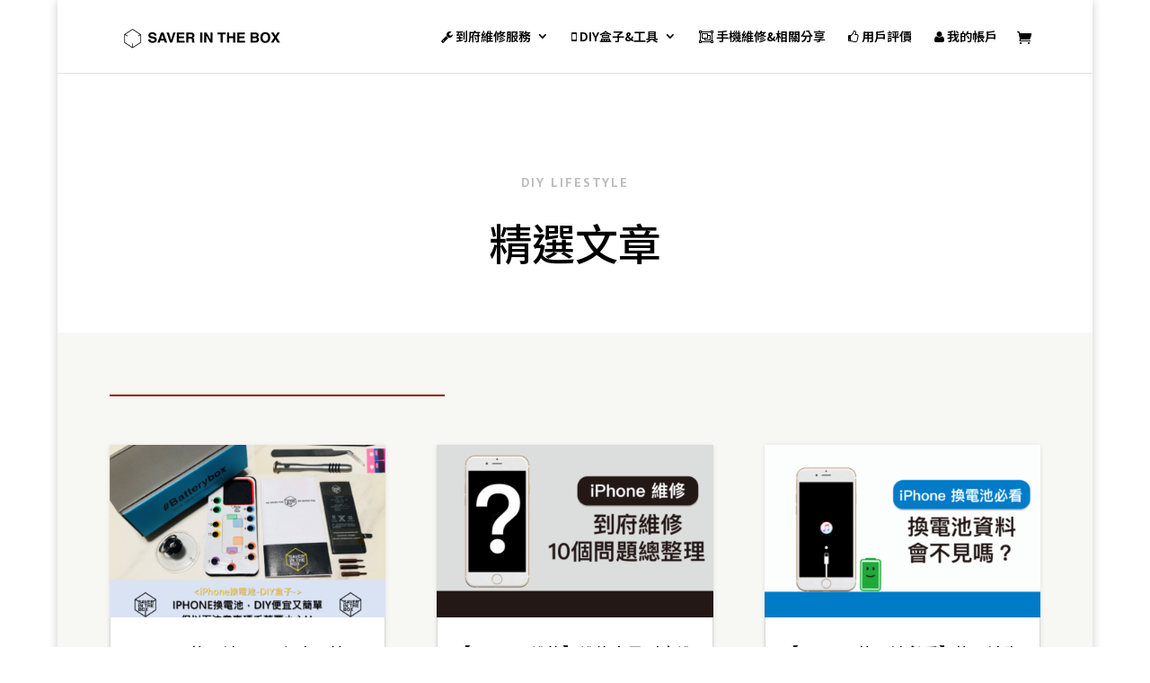

--- FILE ---
content_type: text/html; charset=UTF-8
request_url: https://www.saverinthebox.com/diylifestyle/diy-dairy/features/
body_size: 17019
content:
<!DOCTYPE html>
<!--[if IE 6]>
<html id="ie6" lang="zh-hant" prefix="og: http://ogp.me/ns#">
<![endif]-->
<!--[if IE 7]>
<html id="ie7" lang="zh-hant" prefix="og: http://ogp.me/ns#">
<![endif]-->
<!--[if IE 8]>
<html id="ie8" lang="zh-hant" prefix="og: http://ogp.me/ns#">
<![endif]-->
<!--[if !(IE 6) | !(IE 7) | !(IE 8)  ]><!-->
<html lang="zh-hant" prefix="og: http://ogp.me/ns#">
<!--<![endif]-->
<head>

	<meta charset="UTF-8" />
			
	<meta http-equiv="X-UA-Compatible" content="IE=edge">
	<link rel="pingback" href="https://www.saverinthebox.com/xmlrpc.php" />

		<!--[if lt IE 9]>
	<script src="https://www.saverinthebox.com/wp-content/themes/Divi/js/html5.js" type="text/javascript"></script>
	<![endif]-->

	<script type="text/javascript">
		document.documentElement.className = 'js';
	</script>
	<meta name="google-site-verification" content="xMY5iY8HPKPZTBkxEHzyavnOt2aINZRHRBlXb15_gXI" />
	<script>var et_site_url='https://www.saverinthebox.com';var et_post_id='8970';function et_core_page_resource_fallback(a,b){"undefined"===typeof b&&(b=a.sheet.cssRules&&0===a.sheet.cssRules.length);b&&(a.onerror=null,a.onload=null,a.href?a.href=et_site_url+"/?et_core_page_resource="+a.id+et_post_id:a.src&&(a.src=et_site_url+"/?et_core_page_resource="+a.id+et_post_id))}
</script><title>精選文章 | DIY 維修日誌 | Saver 維修日記</title>
<link rel="alternate" hreflang="zh-tw" href="https://www.saverinthebox.com/diylifestyle/diy-dairy/features/" />
<style>li#wp-admin-bar-updates { display: none; } mark, ins { background: transparent!important; } </style>    <!-- Google Tag Manager For Fast Line Customer -->
    <script>(function(w,d,s,l,i){w[l]=w[l]||[];w[l].push({'gtm.start':
      new Date().getTime(),event:'gtm.js'});var f=d.getElementsByTagName(s)[0],
      j=d.createElement(s),dl=l!='dataLayer'?'&l='+l:'';j.async=true;j.src=
      'https://www.googletagmanager.com/gtm.js?id='+i+dl;f.parentNode.insertBefore(j,f);
    })(window,document,'script','dataLayer','GTM-NTL8X6X');</script>
    <!-- End Google Tag Manager For Fast Line Customer -->
   
<!-- Google Tag Manager for WordPress by gtm4wp.com -->
<script data-cfasync="false" data-pagespeed-no-defer>//<![CDATA[
	var gtm4wp_datalayer_name = "dataLayer";
	var dataLayer = dataLayer || [];
	var gtm4wp_use_sku_instead        = 0;
	var gtm4wp_id_prefix              = '';
	var gtm4wp_remarketing            = false;
	var gtm4wp_eec                    = 1;
	var gtm4wp_classicec              = false;
	var gtm4wp_currency               = 'TWD';
	var gtm4wp_product_per_impression = 0;
	var gtm4wp_needs_shipping_address = false;
	var gtm4wp_business_vertical      = 'retail';
	var gtm4wp_business_vertical_id   = 'id';
//]]>
</script>
<!-- End Google Tag Manager for WordPress by gtm4wp.com -->
<!-- This site is optimized with the Yoast SEO Premium plugin v5.6 - https://yoast.com/wordpress/plugins/seo/ -->
<link rel="canonical" href="https://www.saverinthebox.com/diylifestyle/diy-dairy/features/" />
<meta property="og:locale" content="zh_TW" />
<meta property="og:type" content="article" />
<meta property="og:title" content="精選文章 | DIY 維修日誌 | Saver 維修日記" />
<meta property="og:url" content="https://www.saverinthebox.com/diylifestyle/diy-dairy/features/" />
<meta property="og:site_name" content="救星盒子 | Saver In The Box" />
<meta property="article:publisher" content="https://www.facebook.com/Saverintheboxcompany/" />
<meta name="twitter:card" content="summary" />
<meta name="twitter:title" content="精選文章 | DIY 維修日誌 | Saver 維修日記" />
<script type='application/ld+json'>{"@context":"http:\/\/schema.org","@type":"WebSite","@id":"#website","url":"https:\/\/www.saverinthebox.com\/","name":"\u6551\u661f\u76d2\u5b50 | Saver In The Box","potentialAction":{"@type":"SearchAction","target":"https:\/\/www.saverinthebox.com\/?s={search_term_string}","query-input":"required name=search_term_string"}}</script>
<script type='application/ld+json'>{"@context":"http:\/\/schema.org","@type":"Organization","url":"https:\/\/www.saverinthebox.com\/diylifestyle\/diy-dairy\/features\/","sameAs":["https:\/\/www.facebook.com\/Saverintheboxcompany\/","https:\/\/www.instagram.com\/saverinthebox\/","https:\/\/www.youtube.com\/channel\/UCjQnGYGU1ixaLAST_w39-IQ\/videos"],"@id":"#organization","name":"Saver In The Box Inc","logo":""}</script>
<!-- / Yoast SEO Premium plugin. -->

<link rel='dns-prefetch' href='//fonts.googleapis.com' />
<link rel='dns-prefetch' href='//s.w.org' />
<link rel='dns-prefetch' href='//c0.wp.com' />
<link rel="alternate" type="application/rss+xml" title="訂閱《救星盒子 | Saver In The Box》&raquo; 資訊提供" href="https://www.saverinthebox.com/feed/" />
<link rel="alternate" type="application/rss+xml" title="訂閱《救星盒子 | Saver In The Box》&raquo; 留言的資訊提供" href="https://www.saverinthebox.com/comments/feed/" />
<meta content="Bare bones for Divi v.1.0" name="generator"/><link rel='stylesheet' id='yotpoSideBootomLineStylesheet-css'  href='https://www.saverinthebox.com/wp-content/plugins/yotpo-social-reviews-for-woocommerce/assets/css/bottom-line.css?ver=5.4.7' type='text/css' media='all' />
<link rel='stylesheet' id='wp-block-library-css'  href='https://c0.wp.com/c/5.4.7/wp-includes/css/dist/block-library/style.min.css' type='text/css' media='all' />
<style id='wp-block-library-inline-css' type='text/css'>
.has-text-align-justify{text-align:justify;}
</style>
<link rel='stylesheet' id='wc-block-vendors-style-css'  href='https://c0.wp.com/p/woocommerce/4.8.1/packages/woocommerce-blocks/build/vendors-style.css' type='text/css' media='all' />
<link rel='stylesheet' id='wc-block-style-css'  href='https://c0.wp.com/p/woocommerce/4.8.1/packages/woocommerce-blocks/build/style.css' type='text/css' media='all' />
<link rel='stylesheet' id='bookly-ladda-min-css'  href='https://www.saverinthebox.com/wp-content/plugins/appointment-booking-NULLED/frontend/resources/css/ladda.min.css?ver=13.7' type='text/css' media='all' />
<link rel='stylesheet' id='bookly-picker-css'  href='https://www.saverinthebox.com/wp-content/plugins/appointment-booking-NULLED/frontend/resources/css/picker.classic.css?ver=13.7' type='text/css' media='all' />
<link rel='stylesheet' id='bookly-picker-date-css'  href='https://www.saverinthebox.com/wp-content/plugins/appointment-booking-NULLED/frontend/resources/css/picker.classic.date.css?ver=13.7' type='text/css' media='all' />
<link rel='stylesheet' id='bookly-main-css'  href='https://www.saverinthebox.com/wp-content/plugins/appointment-booking-NULLED/frontend/resources/css/bookly-main.css?ver=13.7' type='text/css' media='all' />
<link rel='stylesheet' id='bookly-customer-profile-css'  href='https://www.saverinthebox.com/wp-content/plugins/appointment-booking-NULLED/frontend/modules/customer_profile/resources/css/customer_profile.css?ver=13.7' type='text/css' media='all' />
<link rel='stylesheet' id='wtfdivi-user-css-css'  href='https://www.saverinthebox.com/wp-content/uploads/wtfdivi/wp_head.css?ver=1527737547' type='text/css' media='all' />
<link rel='stylesheet' id='font-awesome-four-css'  href='https://www.saverinthebox.com/wp-content/plugins/font-awesome-4-menus/css/font-awesome.min.css?ver=4.7.0' type='text/css' media='all' />
<link rel='stylesheet' id='woocommerce-layout-css'  href='https://c0.wp.com/p/woocommerce/4.8.1/assets/css/woocommerce-layout.css' type='text/css' media='all' />
<style id='woocommerce-layout-inline-css' type='text/css'>

	.infinite-scroll .woocommerce-pagination {
		display: none;
	}
</style>
<link rel='stylesheet' id='woocommerce-smallscreen-css'  href='https://c0.wp.com/p/woocommerce/4.8.1/assets/css/woocommerce-smallscreen.css' type='text/css' media='only screen and (max-width: 768px)' />
<link rel='stylesheet' id='woocommerce-general-css'  href='https://c0.wp.com/p/woocommerce/4.8.1/assets/css/woocommerce.css' type='text/css' media='all' />
<style id='woocommerce-inline-inline-css' type='text/css'>
.woocommerce form .form-row .required { visibility: visible; }
</style>
<link rel='stylesheet' id='wpml-menu-item-0-css'  href='https://www.saverinthebox.com/wp-content/plugins/sitepress-multilingual-cms/templates/language-switchers/menu-item/style.css?ver=1' type='text/css' media='all' />
<link rel='stylesheet' id='et-gf-open-sans-css'  href='https://fonts.googleapis.com/css?family=Open+Sans:400,700' type='text/css' media='all' />
<link rel='stylesheet' id='et_monarch-css-css'  href='https://www.saverinthebox.com/wp-content/plugins/monarch/css/style.css?ver=1.3.27' type='text/css' media='all' />
<link rel='stylesheet' id='woo-slg-public-style-css'  href='https://www.saverinthebox.com/wp-content/plugins/woo-social-login/includes/css/style-public.css?ver=1.7.4' type='text/css' media='all' />
<link rel='stylesheet' id='yith-wacp-frontend-css'  href='https://www.saverinthebox.com/wp-content/plugins/yith-woocommerce-added-to-cart-popup-premium/assets/css/wacp-frontend.css?ver=5.4.7' type='text/css' media='all' />
<style id='yith-wacp-frontend-inline-css' type='text/css'>

                #yith-wacp-popup .yith-wacp-content a.button {
                        background: #ebe9eb;
                        color: #515151;
                }
                #yith-wacp-popup .yith-wacp-content a.button:hover {
                        background: #dad8da;
                        color: #515151;
                }

			#yith-wacp-popup .yith-wacp-wrapper {
				max-width: 700px;
				max-height: 700px;
			}
				#yith-wacp-popup .yith-wacp-message:before {
					min-width: 30px;
					min-height: 30px;
					background: url(https://www.saverinthebox.com/wp-content/plugins/yith-woocommerce-added-to-cart-popup-premium/assets/images/message-icon.png) no-repeat center center;
				}
			#yith-wacp-popup .yith-wacp-main {
				background-color: #ffffff;
			}
			#yith-wacp-popup .yith-wacp-overlay {
				background-color: #000000;
			}
			#yith-wacp-popup.open .yith-wacp-overlay {
				opacity: 0.8;
			}
			#yith-wacp-popup .yith-wacp-close {
				color: #ffffff;
			}
			#yith-wacp-popup .yith-wacp-close:hover {
				color: #c0c0c0;
			}
			#yith-wacp-popup .yith-wacp-message {
				color: #000000;
				background-color: #e6ffc5;
			}
			.yith-wacp-content .cart-info > div {
				color: #565656;
			}
			.yith-wacp-content .cart-info > div span {
				color: #000000;
			}
			.yith-wacp-content table.cart-list td.item-info .item-name:hover,
			.yith-wacp-content h3.product-title:hover {
				color: #565656;
			}
			.yith-wacp-content table.cart-list td.item-info .item-name,
			.yith-wacp-content table.cart-list td.item-info dl,
			.yith-wacp-content h3.product-title {
				color: #000000;
			}
			.yith-wacp-content table.cart-list td.item-info .item-price,
			.yith-wacp-content .product-price,
			.yith-wacp-content ul.products li.product .price {
				color: #565656;
			}
</style>
<link rel='stylesheet' id='yit-icon-retinaicon-font-css'  href='https://www.saverinthebox.com/wp-content/plugins/yith-woocommerce-tab-manager_v1125/assets/fonts/retinaicon-font/style.css?ver=5.4.7' type='text/css' media='all' />
<link rel='stylesheet' id='ywtm-font-awesome-css'  href='https://www.saverinthebox.com/wp-content/plugins/yith-woocommerce-tab-manager_v1125/assets/css/font-awesome.min.css?ver=5.4.7' type='text/css' media='all' />
<link rel='stylesheet' id='parent-style-css'  href='https://www.saverinthebox.com/wp-content/themes/Divi/style.css?ver=5.4.7' type='text/css' media='all' />
<link rel='stylesheet' id='divi-fonts-css'  href='https://fonts.googleapis.com/css?family=Open+Sans:300italic,400italic,600italic,700italic,800italic,400,300,600,700,800&#038;subset=latin,latin-ext' type='text/css' media='all' />
<link rel='stylesheet' id='divi-style-css'  href='https://www.saverinthebox.com/wp-content/themes/Divi-Child/style.css?ver=3.0.90' type='text/css' media='all' />
<link rel='stylesheet' id='et-builder-googlefonts-cached-css'  href='https://fonts.googleapis.com/css?family=PT+Sans%3Aregular%2Citalic%2C700%2C700italic&#038;ver=5.4.7#038;subset=cyrillic,latin,latin-ext,cyrillic-ext' type='text/css' media='all' />
<link rel='stylesheet' id='dashicons-css'  href='https://c0.wp.com/c/5.4.7/wp-includes/css/dashicons.min.css' type='text/css' media='all' />
<link rel='stylesheet' id='wacp-scroller-plugin-css-css'  href='https://www.saverinthebox.com/wp-content/plugins/yith-woocommerce-added-to-cart-popup-premium/assets/css/perfect-scrollbar.css?ver=5.4.7' type='text/css' media='all' />
<link rel='stylesheet' id='jetpack_css-css'  href='https://c0.wp.com/p/jetpack/9.0.3/css/jetpack.css' type='text/css' media='all' />
<script type='text/javascript' src='https://www.saverinthebox.com/wp-content/plugins/appointment-booking-NULLED/frontend/resources/js/spin.min.js?ver=13.7'></script>
<script type='text/javascript' src='https://www.saverinthebox.com/wp-content/plugins/appointment-booking-NULLED/frontend/resources/js/ladda.min.js?ver=13.7'></script>
<script type='text/javascript' src='https://c0.wp.com/c/5.4.7/wp-includes/js/jquery/jquery.js'></script>
<script type='text/javascript' src='https://c0.wp.com/c/5.4.7/wp-includes/js/jquery/jquery-migrate.min.js'></script>
<script type='text/javascript' src='https://www.saverinthebox.com/wp-content/plugins/appointment-booking-NULLED/frontend/resources/js/hammer.min.js?ver=13.7'></script>
<script type='text/javascript' src='https://www.saverinthebox.com/wp-content/plugins/appointment-booking-NULLED/frontend/resources/js/jquery.hammer.min.js?ver=13.7'></script>
<script type='text/javascript' src='https://www.saverinthebox.com/wp-content/plugins/appointment-booking-NULLED/frontend/resources/js/picker.js?ver=13.7'></script>
<script type='text/javascript' src='https://www.saverinthebox.com/wp-content/plugins/appointment-booking-NULLED/frontend/resources/js/picker.date.js?ver=13.7'></script>
<script type='text/javascript'>
/* <![CDATA[ */
var BooklyL10n = {"csrf_token":"68b2b9412c","today":"\u4eca\u5929","months":["1 \u6708","2 \u6708","3 \u6708","4 \u6708","5 \u6708","6 \u6708","7 \u6708","8 \u6708","9 \u6708","10 \u6708","11 \u6708","12 \u6708"],"days":["\u661f\u671f\u65e5","\u661f\u671f\u4e00","\u661f\u671f\u4e8c","\u661f\u671f\u4e09","\u661f\u671f\u56db","\u661f\u671f\u4e94","\u661f\u671f\u516d"],"daysShort":["\u9031\u65e5","\u9031\u4e00","\u9031\u4e8c","\u9031\u4e09","\u9031\u56db","\u9031\u4e94","\u9031\u516d"],"nextMonth":"\u4e0b\u6708","prevMonth":"\u4e0a\u6708","show_more":"\u986f\u793a\u66f4\u591a"};
/* ]]> */
</script>
<script type='text/javascript' src='https://www.saverinthebox.com/wp-content/plugins/appointment-booking-NULLED/frontend/resources/js/bookly.js?ver=13.7'></script>
<script type='text/javascript' src='https://www.saverinthebox.com/wp-content/plugins/appointment-booking-NULLED/frontend/modules/customer_profile/resources/js/customer_profile.js?ver=13.7'></script>
<script type='text/javascript' src='https://www.saverinthebox.com/wp-content/plugins/duracelltomi-google-tag-manager/js/gtm4wp-woocommerce-enhanced.js?ver=1.13.1'></script>
<script type='text/javascript'>
/* <![CDATA[ */
var yotpo_settings = {"app_key":"MkmWOVYdBnVgoKz1ZIyh9DL9f92djxb0JhRlpAuw"};
/* ]]> */
</script>
<script type='text/javascript' src='https://www.saverinthebox.com/wp-content/plugins/yotpo-social-reviews-for-woocommerce/assets/js/headerScript.js'></script>
<link rel='shortlink' href='https://www.saverinthebox.com/?p=8970' />
<link rel="alternate" type="application/json+oembed" href="https://www.saverinthebox.com/wp-json/oembed/1.0/embed?url=https%3A%2F%2Fwww.saverinthebox.com%2Fdiylifestyle%2Fdiy-dairy%2Ffeatures%2F" />
<link rel="alternate" type="text/xml+oembed" href="https://www.saverinthebox.com/wp-json/oembed/1.0/embed?url=https%3A%2F%2Fwww.saverinthebox.com%2Fdiylifestyle%2Fdiy-dairy%2Ffeatures%2F&#038;format=xml" />
<meta name="generator" content="WPML ver:3.8.3 stt:62,1;" />
<style>
/* Display the team member icons */
.db_pb_team_member_website_icon:before{content:"\e0e3";}
.db_pb_team_member_email_icon:before{content:"\e010";}
.db_pb_team_member_instagram_icon:before{content:"\e09a";}

/* Fix email icon hidden by Email Address Encoder plugin */
ul.et_pb_member_social_links li > span { 
	display: inline-block !important; 
}
</style>
<style>
@media only screen and (min-width: 981px) {
    .et_pb_module.db_inline_form .et_pb_newsletter_fields > p { 
        flex: auto !important;
    }
    .et_pb_module.db_inline_form .et_pb_newsletter_fields p.et_pb_newsletter_field {
        margin-right: 2%; 
    }
}
</style>

<!-- Google Tag Manager for WordPress by gtm4wp.com -->
<script data-cfasync="false" data-pagespeed-no-defer>//<![CDATA[
	var dataLayer_content = [];
	dataLayer.push( dataLayer_content );//]]>
</script>
<script data-cfasync="false">//<![CDATA[
(function(w,d,s,l,i){w[l]=w[l]||[];w[l].push({'gtm.start':
new Date().getTime(),event:'gtm.js'});var f=d.getElementsByTagName(s)[0],
j=d.createElement(s),dl=l!='dataLayer'?'&l='+l:'';j.async=true;j.src=
'//www.googletagmanager.com/gtm.'+'js?id='+i+dl;f.parentNode.insertBefore(j,f);
})(window,document,'script','dataLayer','GTM-P5WFP4H');//]]>
</script>
<!-- End Google Tag Manager -->
<!-- End Google Tag Manager for WordPress by gtm4wp.com --><style type="text/css" id="et-social-custom-css">
				 
			</style><style type='text/css'>img#wpstats{display:none}</style><meta name="viewport" content="width=device-width, initial-scale=1.0, maximum-scale=1.0, user-scalable=0" /><link rel="shortcut icon" href="https://www.saverinthebox.com/wp-content/uploads/2017/12/cropped-cropped-Saver_Website-logo-faticon-1-510x510.png" />	<noscript><style>.woocommerce-product-gallery{ opacity: 1 !important; }</style></noscript>
	<link rel="icon" href="https://www.saverinthebox.com/wp-content/uploads/2017/12/cropped-cropped-cropped-Saver_Website-logo-faticon-1-510x510-32x32.png" sizes="32x32" />
<link rel="icon" href="https://www.saverinthebox.com/wp-content/uploads/2017/12/cropped-cropped-cropped-Saver_Website-logo-faticon-1-510x510-192x192.png" sizes="192x192" />
<link rel="apple-touch-icon" href="https://www.saverinthebox.com/wp-content/uploads/2017/12/cropped-cropped-cropped-Saver_Website-logo-faticon-1-510x510-180x180.png" />
<meta name="msapplication-TileImage" content="https://www.saverinthebox.com/wp-content/uploads/2017/12/cropped-cropped-cropped-Saver_Website-logo-faticon-1-510x510-270x270.png" />
<link rel="stylesheet" id="et-core-unified-cached-inline-styles" href="https://www.saverinthebox.com/wp-content/cache/et/8970/et-core-unified-17627667942967.min.css" onerror="et_core_page_resource_fallback(this, true)" onload="et_core_page_resource_fallback(this)" />
</head>
<body class="page-template-default page page-id-8970 page-child parent-pageid-6060 theme-Divi dbdb_divi_2_4_up desktop et_divi_builder woocommerce-no-js et_monarch et_pb_button_helper_class et_non_fixed_nav et_boxed_layout et_show_nav et_cover_background et_pb_gutter osx et_pb_gutters3 et_primary_nav_dropdown_animation_fade et_secondary_nav_dropdown_animation_fade et_pb_footer_columns2 et_header_style_left et_pb_pagebuilder_layout et_smooth_scroll et_right_sidebar et_divi_theme et_minified_js et_minified_css">
	
	<!-- Load Facebook SDK for JavaScript -->
<div id="fb-root"></div>
<script>(function(d, s, id) {
  var js, fjs = d.getElementsByTagName(s)[0];
  if (d.getElementById(id)) return;
  js = d.createElement(s); js.id = id;
  js.src = 'https://connect.facebook.net/zh_TW/sdk/xfbml.customerchat.js#xfbml=1&version=v2.12&autoLogAppEvents=1';
  fjs.parentNode.insertBefore(js, fjs);
}(document, 'script', 'facebook-jssdk'));</script>

<!-- Your customer chat code -->
<div class="fb-customerchat"
  attribution=setup_tool
  page_id="231487290693625"
  logged_in_greeting="您好～歡迎來到救星盒子！有什麼我們能幫助您的嗎？"
  logged_out_greeting="您好～歡迎來到救星盒子！有什麼我們能幫助您的嗎？">
</div>
	
	
<!-- Google Tag Manager (noscript) -->
<noscript><iframe src="https://www.googletagmanager.com/ns.html?id=GTM-P5WFP4H"
height="0" width="0" style="display:none;visibility:hidden"></iframe></noscript>
<!-- End Google Tag Manager (noscript) -->
	<div id="page-container">

	
	
		<header id="main-header" data-height-onload="66">
			<div class="container clearfix et_menu_container">
							<div class="logo_container">
					<span class="logo_helper"></span>
					<a href="https://www.saverinthebox.com/">
						<img src="https://www.saverinthebox.com/wp-content/uploads/2018/04/Saver_Logo-Horizontal-Black.png" alt="救星盒子 | Saver In The Box" id="logo" data-height-percentage="54" />
					</a>
				</div>
				<div id="et-top-navigation" data-height="66" data-fixed-height="40">
											<nav id="top-menu-nav">
						<ul id="top-menu" class="nav"><li id="menu-item-93" class="menu-item menu-item-type-custom menu-item-object-custom menu-item-has-children menu-item-93"><a href="https://www.saverinthebox.com/iphone-screen-repair/"><i class="fa fa-wrench"></i><span class="fontawesome-text"> 到府維修服務</span></a>
<ul class="sub-menu">
	<li id="menu-item-15094" class="menu-item menu-item-type-custom menu-item-object-custom menu-item-15094"><a href="https://www.saverinthebox.com/iphone-screen-repair/">iPhone 螢幕維修</a></li>
	<li id="menu-item-15095" class="menu-item menu-item-type-custom menu-item-object-custom menu-item-15095"><a href="https://www.saverinthebox.com/iphone-battery-replacement/">iPhone 換電池</a></li>
</ul>
</li>
<li id="menu-item-92" class="menu-item menu-item-type-custom menu-item-object-custom menu-item-has-children menu-item-92"><a href="https://www.saverinthebox.com/shop/"><i class="fa fa-mobile"></i><span class="fontawesome-text"> DIY盒子&#038;工具</span></a>
<ul class="sub-menu">
	<li id="menu-item-19245" class="menu-item menu-item-type-custom menu-item-object-custom menu-item-19245"><a href="https://www.saverinthebox.com/product/iphone-%e9%9b%bb%e6%b1%a0%e8%86%a0-diy%e7%b6%ad%e4%bf%ae/">iPhone 電池膠</a></li>
	<li id="menu-item-19246" class="menu-item menu-item-type-custom menu-item-object-custom menu-item-19246"><a href="https://www.saverinthebox.com/product/iphone-%e9%98%b2%e6%b0%b4%e8%86%a0/">iPhone 防水膠</a></li>
	<li id="menu-item-19247" class="menu-item menu-item-type-custom menu-item-object-custom menu-item-19247"><a href="https://www.saverinthebox.com/product/iphone-diy%e7%b6%ad%e4%bf%ae%e5%b7%a5%e5%85%b7/">iPhone DIY 維修工具</a></li>
	<li id="menu-item-15098" class="menu-item menu-item-type-custom menu-item-object-custom menu-item-15098"><a href="https://www.saverinthebox.com/product/iphone-5s-screenbox/">iPhone 5s 盒子</a></li>
	<li id="menu-item-19153" class="menu-item menu-item-type-custom menu-item-object-custom menu-item-19153"><a href="https://www.saverinthebox.com/product/iphone-se-screenbox/">iPhone SE 盒子</a></li>
	<li id="menu-item-15099" class="menu-item menu-item-type-custom menu-item-object-custom menu-item-15099"><a href="https://www.saverinthebox.com/product/iphone-6-screenbox/">iPhone 6 盒子</a></li>
	<li id="menu-item-15100" class="menu-item menu-item-type-custom menu-item-object-custom menu-item-15100"><a href="https://www.saverinthebox.com/product/iphone-6-plus-screenbox/">iPhone 6 Plus 盒子</a></li>
	<li id="menu-item-15101" class="menu-item menu-item-type-custom menu-item-object-custom menu-item-15101"><a href="https://www.saverinthebox.com/product/iphone-se-screenbox/">iPhone SE (2016) 盒子</a></li>
	<li id="menu-item-15102" class="menu-item menu-item-type-custom menu-item-object-custom menu-item-15102"><a href="https://www.saverinthebox.com/product/iphone-6s-screenbox/">iPhone 6s 盒子</a></li>
	<li id="menu-item-15103" class="menu-item menu-item-type-custom menu-item-object-custom menu-item-15103"><a href="https://www.saverinthebox.com/product/iphone-6s-plus-screenbox/">iPhone 6s Plus 盒子</a></li>
	<li id="menu-item-16074" class="menu-item menu-item-type-custom menu-item-object-custom menu-item-16074"><a href="https://www.saverinthebox.com/product/iphone-7-screenbox/">iPhone 7 盒子</a></li>
	<li id="menu-item-16075" class="menu-item menu-item-type-custom menu-item-object-custom menu-item-16075"><a href="https://www.saverinthebox.com/product/iphone-7-plus-screenbox/">iPhone 7 Plus 盒子</a></li>
	<li id="menu-item-19154" class="menu-item menu-item-type-custom menu-item-object-custom menu-item-19154"><a href="https://www.saverinthebox.com/product/iphone-8-se2-%e7%9b%92%e5%ad%90/">iPhone 8 盒子</a></li>
	<li id="menu-item-20886" class="menu-item menu-item-type-custom menu-item-object-custom menu-item-20886"><a href="https://www.saverinthebox.com/product/iphone-se2-盒子/">iPhone SE2 (2020) 盒子</a></li>
	<li id="menu-item-19155" class="menu-item menu-item-type-custom menu-item-object-custom menu-item-19155"><a href="https://www.saverinthebox.com/product/iphone-8plus-%e7%9b%92%e5%ad%90/">iPhone 8 Plus 盒子</a></li>
	<li id="menu-item-19174" class="menu-item menu-item-type-custom menu-item-object-custom menu-item-19174"><a href="https://www.saverinthebox.com/product/iphone-x-%e7%9b%92%e5%ad%90/">iPhone X 盒子</a></li>
	<li id="menu-item-19175" class="menu-item menu-item-type-custom menu-item-object-custom menu-item-19175"><a href="https://www.saverinthebox.com/product/iphone-xr-%e7%9b%92%e5%ad%90/">iPhone XR 盒子</a></li>
	<li id="menu-item-19176" class="menu-item menu-item-type-custom menu-item-object-custom menu-item-19176"><a href="https://www.saverinthebox.com/product/iphone-xs-%e7%9b%92%e5%ad%90/">iPhone XS 盒子</a></li>
	<li id="menu-item-19177" class="menu-item menu-item-type-custom menu-item-object-custom menu-item-19177"><a href="https://www.saverinthebox.com/product/iphone-xsmax-%e7%9b%92%e5%ad%90/">iPhone Xs Max 盒子</a></li>
	<li id="menu-item-19553" class="menu-item menu-item-type-custom menu-item-object-custom menu-item-19553"><a href="https://www.saverinthebox.com/product/iphone-11-%e7%9b%92%e5%ad%90/">iPhone 11 盒子</a></li>
	<li id="menu-item-19554" class="menu-item menu-item-type-custom menu-item-object-custom menu-item-19554"><a href="https://www.saverinthebox.com/product/iphone-11-pro-%e7%9b%92%e5%ad%90/">iPhone 11 pro 盒子</a></li>
	<li id="menu-item-19555" class="menu-item menu-item-type-custom menu-item-object-custom menu-item-19555"><a href="https://www.saverinthebox.com/product/iphone-11-pro-max-盒子/">iPhone 11 pro max 盒子</a></li>
	<li id="menu-item-20904" class="menu-item menu-item-type-custom menu-item-object-custom menu-item-20904"><a href="https://www.saverinthebox.com/product/iphone-12-盒子/">iPhone 12 盒子</a></li>
	<li id="menu-item-20905" class="menu-item menu-item-type-custom menu-item-object-custom menu-item-20905"><a href="https://www.saverinthebox.com/product/iphone-12-pro-盒子/">iPhone 12 pro 盒子</a></li>
	<li id="menu-item-20906" class="menu-item menu-item-type-custom menu-item-object-custom menu-item-20906"><a href="https://www.saverinthebox.com/product/iphone-12-pro-max-盒子/">iPhone 12 pro max 盒子</a></li>
	<li id="menu-item-31929" class="menu-item menu-item-type-custom menu-item-object-custom menu-item-31929"><a href="https://www.saverinthebox.com/product/iphone-13-mini-盒子/">iPhone 13 mini 盒子</a></li>
	<li id="menu-item-31928" class="menu-item menu-item-type-custom menu-item-object-custom menu-item-31928"><a href="https://www.saverinthebox.com/product/iphone-13-盒子/">iPhone 13 盒子</a></li>
	<li id="menu-item-31927" class="menu-item menu-item-type-custom menu-item-object-custom menu-item-31927"><a href="https://www.saverinthebox.com/product/iphone-se-3-盒子/">iPhone SE3 (2022) 盒子</a></li>
</ul>
</li>
<li id="menu-item-3478" class="menu-item menu-item-type-custom menu-item-object-custom menu-item-3478"><a href="https://www.saverinthebox.com/diylifestyle/"><i class="fa fa-object-group"></i><span class="fontawesome-text"> 手機維修&#038;相關分享</span></a></li>
<li id="menu-item-3805" class="menu-item menu-item-type-custom menu-item-object-custom menu-item-3805"><a href="https://www.saverinthebox.com/customer-reviews/"><i class="fa fa-thumbs-o-up"></i><span class="fontawesome-text"> 用戶評價</span></a></li>
<li id="menu-item-94" class="menu-item menu-item-type-custom menu-item-object-custom menu-item-94"><a href="https://www.saverinthebox.com/my-account/"><i class="fa fa-user"></i><span class="fontawesome-text"> 我的帳戶</span></a></li>
</ul>						</nav>
					
					<a href="https://www.saverinthebox.com/cart/" class="et-cart-info">
				<span></span>
			</a>
					
					
					<div id="et_mobile_nav_menu">
				<div class="mobile_nav closed">
					<span class="select_page">Select Page</span>
					<span class="mobile_menu_bar mobile_menu_bar_toggle"></span>
				</div>
			</div>				</div> <!-- #et-top-navigation -->
			</div> <!-- .container -->
			<div class="et_search_outer">
				<div class="container et_search_form_container">
					<form role="search" method="get" class="et-search-form" action="https://www.saverinthebox.com/">
					<input type="search" class="et-search-field" placeholder="Search &hellip;" value="" name="s" title="Search for:" />					</form>
					<span class="et_close_search_field"></span>
				</div>
			</div>
		</header> <!-- #main-header -->

		<div id="et-main-area">

<div id="main-content">


			
				<article id="post-8970" class="post-8970 page type-page status-publish hentry">

				
					<div class="entry-content">
					<div class="et_pb_section  et_pb_section_0 et_pb_with_background et_section_regular">
				
				
				
					<div class=" et_pb_row et_pb_row_0">
				<div class="et_pb_column et_pb_column_4_4  et_pb_column_0 et-last-child">
				
				
				<div class="et_pb_module et_pb_space et_pb_divider_hidden et_pb_divider_0"><div class="et_pb_divider_internal"></div></div><div class="et_pb_text et_pb_module et_pb_bg_layout_light et_pb_text_align_center  et_pb_text_0 et_pb_with_border">
				
				
				<div class="et_pb_text_inner">
					<p style="text-align: center;">DIY LIFESTYLE</p>
				</div>
			</div> <!-- .et_pb_text --><div class="et_pb_text et_pb_module et_pb_bg_layout_light et_pb_text_align_left  et_pb_text_1">
				
				
				<div class="et_pb_text_inner">
					<h1 style="text-align: center;">精選文章</h1>
				</div>
			</div> <!-- .et_pb_text -->
			</div> <!-- .et_pb_column -->
				
				
			</div> <!-- .et_pb_row -->
				
			</div> <!-- .et_pb_section --><div class="et_pb_section  et_pb_section_1 et_pb_with_background et_section_regular">
				
				
				
					<div class=" et_pb_row et_pb_row_1">
				<div class="et_pb_column et_pb_column_4_4  et_pb_column_1 et-last-child">
				
				
				<div class="et_pb_module et_pb_space et_pb_divider et_pb_divider_1 et_pb_divider_position_"><div class="et_pb_divider_internal"></div></div>
			</div> <!-- .et_pb_column -->
				
				
			</div> <!-- .et_pb_row --><div class=" et_pb_row et_pb_row_2">
				<div class="et_pb_column et_pb_column_4_4  et_pb_column_2 et-last-child">
				
				
				<div class="et_pb_blog_grid_wrapper"><div class="et_pb_blog_grid clearfix et_pb_module et_pb_bg_layout_light  et_pb_blog_0 et_pb_blog_grid_dropshadow">
				
				
				<div class="et_pb_ajax_pagination_container">
					<div class="et_pb_salvattore_content" data-columns>
			<article id="post-18271" class="et_pb_post clearfix post-18271 post type-post status-publish format-standard has-post-thumbnail hentry category-diy-dairy category-iphone-repair category-features">

			<div class="et_pb_image_container">							<a href="https://www.saverinthebox.com/diylifestyle/diy-battery-iphone-display-replace/" class="entry-featured-image-url">
								<img src="https://www.saverinthebox.com/wp-content/uploads/2020/07/圖片5-400x250.png" alt='IPHONE換電池，DIY便宜又簡單，但以下注意事項千萬要小心!!' width='400' height='250' />															</a>
					</div> <!-- .et_pb_image_container -->
												<h2 class="entry-title"><a href="https://www.saverinthebox.com/diylifestyle/diy-battery-iphone-display-replace/">IPHONE換電池，DIY便宜又簡單，但以下注意事項千萬要小心!!</a></h2>
				
				<p class="post-meta">  <span class="published">7 月 19, 2020</span>    </p><div class="post-content"><p>自己換電池相較於換螢幕簡單許多，建議想嘗試DIY的人可以先換電池當作入門喔!!當然~雖然比較簡單，但千萬不要輕忽大意啊!!還是有些要注意的地方，這篇文章裡會跟大家說明，只要遵從以下注意事項，人人都能自己成功換電池喔!!</p>
</div>			
			</article> <!-- .et_pb_post -->
	
			<article id="post-9845" class="et_pb_post clearfix post-9845 post type-post status-publish format-standard has-post-thumbnail hentry category-diy-dairy category-iphone-repair category-features tag-iphone-">

			<div class="et_pb_image_container">							<a href="https://www.saverinthebox.com/diylifestyle/top-10-questions-saverinthebox-get-asked-during-on-demand-service/" class="entry-featured-image-url">
								<img src="https://www.saverinthebox.com/wp-content/uploads/2018/09/Thumbnail-01-400x250.png" alt='【iPhone 維修】維修人員到府維修時最常被問到的10個問題！' width='400' height='250' />															</a>
					</div> <!-- .et_pb_image_container -->
												<h2 class="entry-title"><a href="https://www.saverinthebox.com/diylifestyle/top-10-questions-saverinthebox-get-asked-during-on-demand-service/">【iPhone 維修】維修人員到府維修時最常被問到的10個問題！</a></h2>
				
				<p class="post-meta">  <span class="published">9 月 5, 2018</span>    </p><div class="post-content"><p>救星盒子的 iPhone 維修比較特別會直接到預約的地方 “到府維修”，維修過程也是全透明直接在客戶面前進行，在維修過程中大家通常都是第一次看到自己 iPhone 的內部構造也會超好奇的提出很多問題，本文詢問了全部的維修人員後也整理了10大他們在維修過程中最常被問到的問題分享。</p>
</div>			
			</article> <!-- .et_pb_post -->
	
			<article id="post-9631" class="et_pb_post clearfix post-9631 post type-post status-publish format-standard has-post-thumbnail hentry category-diy-dairy category-iphone-repair category-features tag-iphone-">

			<div class="et_pb_image_container">							<a href="https://www.saverinthebox.com/diylifestyle/why-you-should-backup-before-iphone-battery-replacement/" class="entry-featured-image-url">
								<img src="https://www.saverinthebox.com/wp-content/uploads/2018/08/Thumbnail-01-2-400x250.png" alt='【iPhone 換電池必看】換電池資料會不見嗎？iPhone 需要備份嗎？一次搞懂' width='400' height='250' />															</a>
					</div> <!-- .et_pb_image_container -->
												<h2 class="entry-title"><a href="https://www.saverinthebox.com/diylifestyle/why-you-should-backup-before-iphone-battery-replacement/">【iPhone 換電池必看】換電池資料會不見嗎？iPhone 需要備份嗎？一次搞懂</a></h2>
				
				<p class="post-meta">  <span class="published">8 月 29, 2018</span>    </p><div class="post-content"><p>當你的 iPhone 電池隨著使用時間慢慢衰退開始出現容易沒電或電量會亂跳情形時，更換 iPhone 電池會是很有效的解決方法，但在更換前你可能會有疑問 “換電池會不會清空資料？” 或是 ” 換電池前需不需要備份？” 本文也將分享這些問題的答案並解釋原因，如果你正打算去換電池可以做為你的參考。</p>
</div>			
			</article> <!-- .et_pb_post -->
	
			<article id="post-9275" class="et_pb_post clearfix post-9275 post type-post status-publish format-standard has-post-thumbnail hentry category-diy-dairy category-iphone-repair category-features tag-iphone-">

			<div class="et_pb_image_container">							<a href="https://www.saverinthebox.com/diylifestyle/summary-of-iphone-screen-issues-and-how-to-repair/" class="entry-featured-image-url">
								<img src="https://www.saverinthebox.com/wp-content/uploads/2018/08/Thumbnail-08-400x250.png" alt='iPhone 螢幕問題總整理 快速判斷螢幕損壞原因及如何維修' width='400' height='250' />															</a>
					</div> <!-- .et_pb_image_container -->
												<h2 class="entry-title"><a href="https://www.saverinthebox.com/diylifestyle/summary-of-iphone-screen-issues-and-how-to-repair/">iPhone 螢幕問題總整理 快速判斷螢幕損壞原因及如何維修</a></h2>
				
				<p class="post-meta">  <span class="published">8 月 22, 2018</span>    </p><div class="post-content"><p>當你的 iPhone 螢幕有問題需要維修時你可能會想知道造成問題的真正原因，本文也盡可能收集八個 iPhone 螢幕可能會損壞的狀況整理分享如下(包括液晶破裂、觸控問題、亮點…等)，直接對照圖片判斷原因並了解螢幕哪邊需要維修。</p>
</div>			
			</article> <!-- .et_pb_post -->
	
			<article id="post-9312" class="et_pb_post clearfix post-9312 post type-post status-publish format-standard has-post-thumbnail hentry category-diy-dairy category-iphone-repair category-features tag-iphone-">

			<div class="et_pb_image_container">							<a href="https://www.saverinthebox.com/diylifestyle/replace-iphone-battery-to-speed-up-iphone-performance/" class="entry-featured-image-url">
								<img src="https://www.saverinthebox.com/wp-content/uploads/2018/08/Thumbnail-04-03-400x250.png" alt='iPhone 越用越慢嗎！？ 試試更換電池讓效能提升' width='400' height='250' />															</a>
					</div> <!-- .et_pb_image_container -->
												<h2 class="entry-title"><a href="https://www.saverinthebox.com/diylifestyle/replace-iphone-battery-to-speed-up-iphone-performance/">iPhone 越用越慢嗎！？ 試試更換電池讓效能提升</a></h2>
				
				<p class="post-meta">  <span class="published">8 月 20, 2018</span>    </p><div class="post-content"><p>2017 爆發電池門事件發現 iPhone 會因為電池老化而系統自動降低 CPU 的運行頻率進而影響操作時的使用速度。我們也一直很好奇如果更換回正常健康度的電池那系統效能會回復嗎？本文也蒐集了來自富比士等國外媒體實測並翻譯分享給大家。</p>
</div>			
			</article> <!-- .et_pb_post -->
	
			<article id="post-8402" class="et_pb_post clearfix post-8402 post type-post status-publish format-standard has-post-thumbnail hentry category-diy-dairy category-features tag-iphone-">

			<div class="et_pb_image_container">							<a href="https://www.saverinthebox.com/diylifestyle/why-iphone-battery-get-worn-and-how-to-prolong-battery-life/" class="entry-featured-image-url">
								<img src="https://www.saverinthebox.com/wp-content/uploads/2018/07/Thumbnail-01-1-400x250.png" alt='【iPhone 電池】詳細解讀電池容量降低原因及如何延長電池使用壽命' width='400' height='250' />															</a>
					</div> <!-- .et_pb_image_container -->
												<h2 class="entry-title"><a href="https://www.saverinthebox.com/diylifestyle/why-iphone-battery-get-worn-and-how-to-prolong-battery-life/">【iPhone 電池】詳細解讀電池容量降低原因及如何延長電池使用壽命</a></h2>
				
				<p class="post-meta">  <span class="published">7 月 23, 2018</span>    </p><div class="post-content"><p>鋰離子電池的重量輕、單位面積帶電量大和高充電速度等重要特性，讓它成為目前商用電池中市占率最高的電池，目前全系列 iPhone 也都是使用鋰離子電池。但即使它是市場上使用效率最高的電池還是有容量降低的缺點，本文也將詳細解讀 iPhone 鋰離子電池容量降低的原因及延長電池使用壽命的方法。</p>
</div>			
			</article> <!-- .et_pb_post -->
	
			<article id="post-8121" class="et_pb_post clearfix post-8121 post type-post status-publish format-standard has-post-thumbnail hentry category-diy-dairy category-features tag-iphone-">

			<div class="et_pb_image_container">							<a href="https://www.saverinthebox.com/diylifestyle/how-to-check-iphone-battery-status/" class="entry-featured-image-url">
								<img src="https://www.saverinthebox.com/wp-content/uploads/2018/07/1_Thumbnail_battery-01-400x250.png" alt='【iPhone 換電池】快速判斷哪些狀況電池需要更換' width='400' height='250' />															</a>
					</div> <!-- .et_pb_image_container -->
												<h2 class="entry-title"><a href="https://www.saverinthebox.com/diylifestyle/how-to-check-iphone-battery-status/">【iPhone 換電池】快速判斷哪些狀況電池需要更換</a></h2>
				
				<p class="post-meta">  <span class="published">7 月 18, 2018</span>    </p><div class="post-content"><p>iPhone使用 1~2 年以上，通常也代表著已經達到 500 次以上的充放電循環，這時電池就會開始有一些老化現象發生，例如：忽然從 30% 直接關機或剛接上充電卻忽然從 10% 跑到 30%、無預警關機。本文盡可能收集了可以判斷電池狀況的方法，只要照著做就可以判斷 iPhone 電池是否需要更換。</p>
</div>			
			</article> <!-- .et_pb_post -->
	
			<article id="post-7269" class="et_pb_post clearfix post-7269 post type-post status-publish format-standard has-post-thumbnail hentry category-diy-dairy category-features tag-iphone- tag-337 tag-335">

			<div class="et_pb_image_container">							<a href="https://www.saverinthebox.com/diylifestyle/iphone-screen-quality-assurance/" class="entry-featured-image-url">
								<img src="https://www.saverinthebox.com/wp-content/uploads/2018/06/Thumbnail-04-1-400x250.png" alt='【救星盒子出貨前測試】— iPhone 螢幕' width='400' height='250' />															</a>
					</div> <!-- .et_pb_image_container -->
												<h2 class="entry-title"><a href="https://www.saverinthebox.com/diylifestyle/iphone-screen-quality-assurance/">【救星盒子出貨前測試】— iPhone 螢幕</a></h2>
				
				<p class="post-meta">  <span class="published">6 月 27, 2018</span>    </p><div class="post-content"><p>在救星盒子，我們推出目前全台灣第一個有「終身非人為損壞保固」的 iPhone 螢幕維修服務。為了推出這個保證，我們做了很多測試和生產追蹤來確保螢幕真的能使用這麼久而不是賣一片賠三片。本文也將介紹我們出貨前一定會做的 12 項品質測試和 2 項每批螢幕一定會做的抽樣檢測。</p>
</div>			
			</article> <!-- .et_pb_post -->
	
			<article id="post-7013" class="et_pb_post clearfix post-7013 post type-post status-publish format-standard has-post-thumbnail hentry category-diy-dairy category-features tag-appworks">

			<div class="et_pb_image_container">							<a href="https://www.saverinthebox.com/diylifestyle/saverinthebox-appworks-16/" class="entry-featured-image-url">
								<img src="https://www.saverinthebox.com/wp-content/uploads/2018/06/Thumbnail_1-01-400x250.png" alt='【救星盒子 x AppWorks】 我們入選全東南亞最大的創業加速器' width='400' height='250' />															</a>
					</div> <!-- .et_pb_image_container -->
												<h2 class="entry-title"><a href="https://www.saverinthebox.com/diylifestyle/saverinthebox-appworks-16/">【救星盒子 x AppWorks】 我們入選全東南亞最大的創業加速器</a></h2>
				
				<p class="post-meta">  <span class="published">6 月 11, 2018</span>    </p><div class="post-content"><p>2018/3/5 救星盒子團隊很榮幸的入選了全東南亞最大的創業加速器 AppWorks，我們帶著我們的夢想 打造台灣最好的 iPhone 維修服務 和 登上 Demo Day 舞台跟超過 1000 位投資人和熱愛新創觀眾分享我們的產品，準備體驗所有參加過前輩都會覺得如同地獄般三個月的加速器過程</p>
</div>			
			</article> <!-- .et_pb_post -->
	
			<article id="post-6334" class="et_pb_post clearfix post-6334 post type-post status-publish format-standard has-post-thumbnail hentry category-diy-dairy category-iphone-use-tips category-features tag-google-photos tag-icloud tag-iphone- tag-itunes">

			<div class="et_pb_image_container">							<a href="https://www.saverinthebox.com/diylifestyle/how-to-backup-your-iphone/" class="entry-featured-image-url">
								<img src="https://www.saverinthebox.com/wp-content/uploads/2018/05/Thumbnail-03-02-400x250.png" alt='iPhone 完整備份懶人包 讓你一次備份成功' width='400' height='250' />															</a>
					</div> <!-- .et_pb_image_container -->
												<h2 class="entry-title"><a href="https://www.saverinthebox.com/diylifestyle/how-to-backup-your-iphone/">iPhone 完整備份懶人包 讓你一次備份成功</a></h2>
				
				<p class="post-meta">  <span class="published">5 月 11, 2018</span>    </p><div class="post-content"><p>iPhone 目前官方有提供兩種備份方式 iCould 和 iTunes，但是因為 iCloud 免費提供的容量只有 5G 所以並不能滿足大部份使用者的需求。所以本文將會結合目前市面上幾個最好的方案並整理成懶人包，讓您一次把手機內照片、訊息跟其他資訊完整備份。</p>
</div>			
			</article> <!-- .et_pb_post -->
	
			<article id="post-6077" class="et_pb_post clearfix post-6077 post type-post status-publish format-standard has-post-thumbnail hentry category-diy-dairy category-features tag-iphone-screen-touch-issue tag-iphone- tag-troubleshooting">

			<div class="et_pb_image_container">							<a href="https://www.saverinthebox.com/diylifestyle/iphone-touch-issue-troubleshooting-by-6-ways/" class="entry-featured-image-url">
								<img src="https://www.saverinthebox.com/wp-content/uploads/2018/05/1_Touch-problem-01-400x250.png" alt='【2019 5月更新】iPhone 螢幕觸控不良！？六個方法快速判別問題' width='400' height='250' />															</a>
					</div> <!-- .et_pb_image_container -->
												<h2 class="entry-title"><a href="https://www.saverinthebox.com/diylifestyle/iphone-touch-issue-troubleshooting-by-6-ways/">【2019 5月更新】iPhone 螢幕觸控不良！？六個方法快速判別問題</a></h2>
				
				<p class="post-meta">  <span class="published">5 月 3, 2018</span>    </p><div class="post-content"><p>如果點或滑你的螢幕 iPhone 都沒反應，很有可能就是因為 iPhone 螢幕觸控不良造成的，而產生這樣狀況的原因有很多，除了硬體或軟體原因也有可能是使用者本身。本文盡可能收集了所有造成螢幕觸控問題的原因，並將它整理成六個檢測步驟如下，讓你只要照著做就可以解除/判斷造成觸控問題的原因。</p>
</div>			
			</article> <!-- .et_pb_post -->
	
			<article id="post-5804" class="et_pb_post clearfix post-5804 post type-post status-publish format-standard has-post-thumbnail hentry category-diy-dairy category-features tag-iphone-6-plus tag-iphone-6 tag-iphone-touch-disease tag-204 tag-203">

			<div class="et_pb_image_container">							<a href="https://www.saverinthebox.com/diylifestyle/iphone-6-6plus-touch-disease/" class="entry-featured-image-url">
								<img src="https://www.saverinthebox.com/wp-content/uploads/2018/04/Thumbnail-06-06-400x250.png" alt='iPhone 6 &#038; 6+ 詳細解讀觸控病的發生原因及解決方案' width='400' height='250' />															</a>
					</div> <!-- .et_pb_image_container -->
												<h2 class="entry-title"><a href="https://www.saverinthebox.com/diylifestyle/iphone-6-6plus-touch-disease/">iPhone 6 &#038; 6+ 詳細解讀觸控病的發生原因及解決方案</a></h2>
				
				<p class="post-meta">  <span class="published">5 月 2, 2018</span>    </p><div class="post-content"><p>DIY DIARY iPhone 6 & 6+ 詳細解讀觸控病的發生原因及解決方案 Tangshao Lee, Technical Expert, Taiwan 2 May 2018 如果您的 iPhone 6/6+ 像下圖一樣螢幕上半部出現垂直條紋和有時會發生無法觸控的問題，不是因為您的螢幕損壞而是因為手機內部觸控晶片接觸不良所造成的，這個問題俗稱「觸控病」，Apple 將這個問題稱做多點觸控問題( Multi-Touch issues...</p>
</div>			
			</article> <!-- .et_pb_post -->
	
			<article id="post-5609" class="et_pb_post clearfix post-5609 post type-post status-publish format-standard has-post-thumbnail hentry category-diy-dairy category-features tag-iphone- tag-150 tag-151 tag-152 tag-153">

			<div class="et_pb_image_container">							<a href="https://www.saverinthebox.com/diylifestyle/4-solutions-to-iphone-wont-turn-on/" class="entry-featured-image-url">
								<img src="https://www.saverinthebox.com/wp-content/uploads/2018/04/feature-image-400x250.png" alt='iPhone 開不了機、黑屏無法開機！？    四個步驟讓你快速解決問題 (2019)' width='400' height='250' />															</a>
					</div> <!-- .et_pb_image_container -->
												<h2 class="entry-title"><a href="https://www.saverinthebox.com/diylifestyle/4-solutions-to-iphone-wont-turn-on/">iPhone 開不了機、黑屏無法開機！？    四個步驟讓你快速解決問題 (2019)</a></h2>
				
				<p class="post-meta">  <span class="published">4 月 26, 2018</span>    </p><div class="post-content"><p>如果你的 iPhone 開不了機或長按電源鍵仍黑屏，照著下面五個步驟可以讓手機重新開機或是能準確判斷問題原因。</p>
</div>			
			</article> <!-- .et_pb_post -->
	
			<article id="post-5882" class="et_pb_post clearfix post-5882 post type-post status-publish format-standard has-post-thumbnail hentry category-diy-dairy category-features tag-iphone- tag-iphone-- tag-saver-in-the-box tag-133">

			<div class="et_pb_image_container">							<a href="https://www.saverinthebox.com/diylifestyle/iphone-screen-repair-why-price-different/" class="entry-featured-image-url">
								<img src="https://www.saverinthebox.com/wp-content/uploads/2018/04/iphone-screen-repair-why-price-different-400x250.png" alt='iPhone 螢幕維修 為什麼市面上把螢幕分成外破/內破兩種價格' width='400' height='250' />															</a>
					</div> <!-- .et_pb_image_container -->
												<h2 class="entry-title"><a href="https://www.saverinthebox.com/diylifestyle/iphone-screen-repair-why-price-different/">iPhone 螢幕維修 為什麼市面上把螢幕分成外破/內破兩種價格</a></h2>
				
				<p class="post-meta">  <span class="published">3 月 25, 2018</span>    </p><div class="post-content"><p>當你的 iPhone 螢幕破裂想找人幫你維修時，你會發現所有的維修店都有兩種報價，外破和內破價格。救星盒子的維修價格，不論你的 iPhone 型號是 5s, 6, 6 plus, 6s, 6s plus, 7 或 7 plus，每個型號的維修費都只有一種價格，本文也將跟大家詳細解讀為什麼會有這樣的狀況&#8230;</p>
</div>			
			</article> <!-- .et_pb_post -->
	
			<article id="post-5856" class="et_pb_post clearfix post-5856 post type-post status-publish format-standard has-post-thumbnail hentry category-diy-dairy category-iphone-acc category-features tag-airpods tag-229">

			<div class="et_pb_image_container">							<a href="https://www.saverinthebox.com/diylifestyle/how-to-spot-real-fake-airpods/" class="entry-featured-image-url">
								<img src="https://www.saverinthebox.com/wp-content/uploads/2018/04/how-to-spot-real-fake-airpods-400x250.png" alt='【購買前必看】各國價格比較及辨認真假 Airpods' width='400' height='250' />															</a>
					</div> <!-- .et_pb_image_container -->
												<h2 class="entry-title"><a href="https://www.saverinthebox.com/diylifestyle/how-to-spot-real-fake-airpods/">【購買前必看】各國價格比較及辨認真假 Airpods</a></h2>
				
				<p class="post-meta">  <span class="published">3 月 21, 2018</span>    </p><div class="post-content"><p>Airpods 剛推出時不被看好，許多外國部落客大力抨擊外型很醜、不好戴、兩隻分開很容易弄丟…等等，不料真正銷售結果大逆轉，成為極受大家歡迎的熱銷產品，也因為賣得很好市場上假貨也有漸漸變多的趨勢，本文將跟大家介紹怎麼購買 Airpods 比較便宜及如何分辨真假 Airpods。</p>
</div>			
			</article> <!-- .et_pb_post -->
	</div><!-- .et_pb_salvattore_content --><div class="pagination clearfix">
	<div class="alignleft"><a href="https://www.saverinthebox.com/diylifestyle/diy-dairy/features/page/2/" >&laquo; Older Entries</a></div>
	<div class="alignright"></div>
</div></div> <!-- .et_pb_posts -->
				</div>
			</div>
			</div> <!-- .et_pb_column -->
				
				
			</div> <!-- .et_pb_row -->
				
			</div> <!-- .et_pb_section -->					</div> <!-- .entry-content -->

				
				</article> <!-- .et_pb_post -->

			

</div> <!-- #main-content -->


	<span class="et_pb_scroll_top et-pb-icon"></span>


			<footer id="main-footer">
				
<div class="container">
	<div id="footer-widgets" class="clearfix">
	<div class="footer-widget"></div> <!-- end .footer-widget -->	</div> <!-- #footer-widgets -->
</div>	<!-- .container -->

		
				<div id="et-footer-nav">
					<div class="container">
						<ul id="menu-chi-bot" class="bottom-nav"><li id="menu-item-95" class="menu-item menu-item-type-custom menu-item-object-custom menu-item-95"><a href="https://www.saverinthebox.com/terms-of-service/">服務條款</a></li>
<li id="menu-item-96" class="menu-item menu-item-type-custom menu-item-object-custom menu-item-96"><a href="https://www.saverinthebox.com/privacy-policy/">隱私權政策</a></li>
<li id="menu-item-97" class="menu-item menu-item-type-custom menu-item-object-custom menu-item-97"><a href="https://www.saverinthebox.com/warranty/">保固條約</a></li>
<li id="menu-item-15104" class="menu-item menu-item-type-post_type menu-item-object-page menu-item-15104"><a href="https://www.saverinthebox.com/become-saver/">維修人員申請</a></li>
<li id="menu-item-98" class="menu-item menu-item-type-custom menu-item-object-custom menu-item-98"><a href="https://www.saverinthebox.com/contact-us/">聯繫我們</a></li>
</ul>					</div>
				</div> <!-- #et-footer-nav -->

			
				<div id="footer-bottom">
					<div class="container clearfix">
				<ul class="et-social-icons">

	<li class="et-social-icon et-social-facebook">
		<a href="https://www.facebook.com/Saverintheboxcompany/" class="icon">
			<span>Facebook</span>
		</a>
	</li>

</ul><div id="footer-info">救星盒子 |  網頁維護：<a href="https://www.fast-line.tw/" target="_blank">Fast Line 台灣速連</a><br>© 2020 SAVER IN THE BOX. ALL RIGHTS RESERVED.</div>					</div>	<!-- .container -->
				</div>
			</footer> <!-- #main-footer -->
		</div> <!-- #et-main-area -->


	</div> <!-- #page-container -->

	    <noscript>
    <!-- Google Tag Manager For Fast Line Customer (noscript) -->
    <iframe src="https://www.googletagmanager.com/ns.html?id=GTM-NTL8X6X"
      height="0" width="0" style="display:none;visibility:hidden"></iframe>
    <!-- End Google Tag Manager For Fast Line Customer (noscript) -->
    </noscript>
  	<style>
	.et_pb_slide.db_background_url:hover{
		cursor:pointer;
	}
	</style>
		<script>
	jQuery(function($){
		$(".db_background_url").click(function(){
			var url = $(this).data('db_background_url');
			if (url.indexOf('#') == 0 || url.indexOf('.') == 0) {
				et_pb_smooth_scroll($(url), false, 800);
			} else {
				document.location=url;
			}
		});
	});
	</script>
	
            <script>
                (function(){
                    if (
                        document.getElementById("shipping_option") !== null &&
                        typeof document.getElementById("shipping_option") !== "undefined"
                    ) {
                        if (window.addEventListener) {
                            window.addEventListener('DOMContentLoaded', initPaymentMethod, false);
                        } else {
                            window.attachEvent('onload', initPaymentMethod);
                        }
                    }
                })();
                function initPaymentMethod() {
                    var e = document.getElementById("shipping_option");
                    var shipping = e.options[e.selectedIndex].value;
                    var payment = document.getElementsByName('payment_method');

                    if (
                        shipping == "HILIFE_Collection" ||
                        shipping == "FAMI_Collection" ||
                        shipping == "UNIMART_Collection"
                    ) {
                        var i;

                        for (i = 0; i< payment.length; i++) {
                            if (payment[i].id != 'payment_method_ecpay_shipping_pay') {
                                payment[i].style.display="none";

                                checkclass = document.getElementsByClassName("wc_payment_method " + payment[i].id).length;

                                if (checkclass == 0) {
                                    var x = document.getElementsByClassName(payment[i].id);
                                    x[0].style.display = "none";
                                } else {
                                    var x = document.getElementsByClassName("wc_payment_method " + payment[i].id);
                                    x[0].style.display = "none";
                                }
                            } else {
                                checkclass = document.getElementsByClassName("wc_payment_method " + payment[i].id).length;

                                if (checkclass == 0) {
                                    var x = document.getElementsByClassName(payment[i].id);
                                    x[0].style.display = "";
                                } else {
                                    var x = document.getElementsByClassName("wc_payment_method " + payment[i].id);
                                    x[0].style.display = "";
                                }
                            }
                        }
                        document.getElementById('payment_method_ecpay').checked = false;
                        document.getElementById('payment_method_ecpay_shipping_pay').checked = true;
                        document.getElementById('payment_method_ecpay_shipping_pay').style.display = '';
                    } else {
                        var i;
                        for (i = 0; i< payment.length; i++) {
                            if (payment[i].id != 'payment_method_ecpay_shipping_pay') {
                                payment[i].style.display="";

                                checkclass = document.getElementsByClassName("wc_payment_method " + payment[i].id).length;

                                if (checkclass == 0) {
                                    var x = document.getElementsByClassName(payment[i].id);
                                    x[0].style.display = "";
                                } else {
                                    var x = document.getElementsByClassName("wc_payment_method " + payment[i].id);
                                    x[0].style.display = "";
                                }
                            } else {
                                checkclass = document.getElementsByClassName("wc_payment_method " + payment[i].id).length;

                                if (checkclass == 0) {
                                    var x = document.getElementsByClassName(payment[i].id);
                                    x[0].style.display = "none";
                                } else {
                                    var x = document.getElementsByClassName("wc_payment_method " + payment[i].id);
                                    x[0].style.display = "none";
                                }

                                document.getElementById('payment_method_ecpay').checked = true;
                                document.getElementById('payment_method_ecpay_shipping_pay').checked = false;
                                document.getElementById('payment_method_ecpay_shipping_pay').style.display = "none";
                            }
                        }
                    }
                }
            </script>
            <div id="fb-root"></div>
<div id="yith-wacp-popup" class="fade-in">

	<div class="yith-wacp-overlay"></div>

	<div class="yith-wacp-wrapper">

		<div class="yith-wacp-main">

			<div class="yith-wacp-head">
				<a href="#" class="yith-wacp-close">X Close</a>
			</div>

			<div class="yith-wacp-content"></div>

		</div>

	</div>

</div>	<script type="text/javascript">
		var et_animation_data = [];
	</script>
		<script type="text/javascript">
		(function () {
			var c = document.body.className;
			c = c.replace(/woocommerce-no-js/, 'woocommerce-js');
			document.body.className = c;
		})()
	</script>
	<link rel='stylesheet' id='mediaelement-css'  href='https://c0.wp.com/c/5.4.7/wp-includes/js/mediaelement/mediaelementplayer-legacy.min.css' type='text/css' media='all' />
<link rel='stylesheet' id='wp-mediaelement-css'  href='https://c0.wp.com/c/5.4.7/wp-includes/js/mediaelement/wp-mediaelement.min.css' type='text/css' media='all' />
<script type='text/javascript' src='https://c0.wp.com/p/woocommerce/4.8.1/assets/js/jquery-blockui/jquery.blockUI.min.js'></script>
<script type='text/javascript' src='https://c0.wp.com/p/woocommerce/4.8.1/assets/js/js-cookie/js.cookie.min.js'></script>
<script type='text/javascript'>
/* <![CDATA[ */
var woocommerce_params = {"ajax_url":"\/wp-admin\/admin-ajax.php","wc_ajax_url":"\/?wc-ajax=%%endpoint%%"};
/* ]]> */
</script>
<script type='text/javascript' src='https://c0.wp.com/p/woocommerce/4.8.1/assets/js/frontend/woocommerce.min.js'></script>
<script type='text/javascript'>
/* <![CDATA[ */
var wc_cart_fragments_params = {"ajax_url":"\/wp-admin\/admin-ajax.php","wc_ajax_url":"\/?wc-ajax=%%endpoint%%","cart_hash_key":"wc_cart_hash_30898fc058d79482dc61f19970a147a8","fragment_name":"wc_fragments_30898fc058d79482dc61f19970a147a8","request_timeout":"5000"};
/* ]]> */
</script>
<script type='text/javascript' src='https://c0.wp.com/p/woocommerce/4.8.1/assets/js/frontend/cart-fragments.min.js'></script>
<script type='text/javascript'>
		jQuery( 'body' ).bind( 'wc_fragments_refreshed', function() {
			var jetpackLazyImagesLoadEvent;
			try {
				jetpackLazyImagesLoadEvent = new Event( 'jetpack-lazy-images-load', {
					bubbles: true,
					cancelable: true
				} );
			} catch ( e ) {
				jetpackLazyImagesLoadEvent = document.createEvent( 'Event' )
				jetpackLazyImagesLoadEvent.initEvent( 'jetpack-lazy-images-load', true, true );
			}
			jQuery( 'body' ).get( 0 ).dispatchEvent( jetpackLazyImagesLoadEvent );
		} );
	
</script>
<script type='text/javascript' src='https://www.saverinthebox.com/wp-content/plugins/monarch/js/idle-timer.min.js?ver=1.3.27'></script>
<script type='text/javascript'>
/* <![CDATA[ */
var monarchSettings = {"ajaxurl":"https:\/\/www.saverinthebox.com\/wp-admin\/admin-ajax.php","pageurl":"https:\/\/www.saverinthebox.com\/diylifestyle\/diy-dairy\/features\/","stats_nonce":"49a9045a64","share_counts":"94d4a64a1e","follow_counts":"773f86ad4d","total_counts":"b3692cc7df","media_single":"db85dc99b4","media_total":"0e44096607","generate_all_window_nonce":"aafac57c49","no_img_message":"No images available for sharing on this page"};
/* ]]> */
</script>
<script type='text/javascript' src='https://www.saverinthebox.com/wp-content/plugins/monarch/js/custom.js?ver=1.3.27'></script>
<script type='text/javascript'>
/* <![CDATA[ */
var yith_wacp = {"ajaxurl":"\/?wc-ajax=%%endpoint%%","actionadd":"yith_wacp_add_item_cart","actionremove":"yith_wacp_remove_item_cart","loader":"https:\/\/www.saverinthebox.com\/wp-content\/plugins\/yith-woocommerce-added-to-cart-popup-premium\/assets\/images\/loader.gif","enable_single":"1","is_mobile":"","popup_size":{"width":"700","height":"700"}};
/* ]]> */
</script>
<script type='text/javascript' src='https://www.saverinthebox.com/wp-content/plugins/yith-woocommerce-added-to-cart-popup-premium/assets/js/wacp-frontend.min.js?ver=5.4.7'></script>
<script type='text/javascript'>
/* <![CDATA[ */
var et_shortcodes_strings = {"previous":"Previous","next":"Next"};
var et_pb_custom = {"ajaxurl":"https:\/\/www.saverinthebox.com\/wp-admin\/admin-ajax.php","images_uri":"https:\/\/www.saverinthebox.com\/wp-content\/themes\/Divi\/images","builder_images_uri":"https:\/\/www.saverinthebox.com\/wp-content\/themes\/Divi\/includes\/builder\/images","et_frontend_nonce":"d3b73663c8","subscription_failed":"Please, check the fields below to make sure you entered the correct information.","et_ab_log_nonce":"9b4869ab96","fill_message":"Please, fill in the following fields:","contact_error_message":"Please, fix the following errors:","invalid":"Invalid email","captcha":"Captcha","prev":"Prev","previous":"Previous","next":"Next","wrong_captcha":"You entered the wrong number in captcha.","is_builder_plugin_used":"","ignore_waypoints":"no","is_divi_theme_used":"1","widget_search_selector":".widget_search","is_ab_testing_active":"","page_id":"8970","unique_test_id":"","ab_bounce_rate":"5","is_cache_plugin_active":"no","is_shortcode_tracking":""};
var et_pb_box_shadow_elements = [];
/* ]]> */
</script>
<script type='text/javascript' src='https://www.saverinthebox.com/wp-content/themes/Divi/js/custom.min.js?ver=3.0.90'></script>
<script type='text/javascript' src='https://www.saverinthebox.com/wp-content/plugins/divi-builder/core/admin/js/common.js?ver=3.21.2'></script>
<script type='text/javascript' src='https://www.saverinthebox.com/wp-content/plugins/yith-woocommerce-added-to-cart-popup-premium/assets/js/perfect-scrollbar.min.js?ver=5.4.7'></script>
<script type='text/javascript' src='https://www.saverinthebox.com/wp-content/uploads/wtfdivi/wp_footer.js?ver=1527737547'></script>
<script type='text/javascript' src='https://c0.wp.com/c/5.4.7/wp-includes/js/wp-embed.min.js'></script>
<script type='text/javascript'>
var mejsL10n = {"language":"zh","strings":{"mejs.download-file":"\u4e0b\u8f09\u6a94\u6848","mejs.install-flash":"\u76ee\u524d\u4f7f\u7528\u7684\u700f\u89bd\u5668\u5c1a\u672a\u555f\u7528\u6216\u5b89\u88dd Flash Player\u3002\u8acb\u70ba\u700f\u89bd\u5668\u555f\u7528 Flash Player \u6216\u5f9e https:\/\/get.adobe.com\/flashplayer\/ \u4e0b\u8f09\u6700\u65b0\u7248\u672c\u3002","mejs.fullscreen":"\u5168\u87a2\u5e55","mejs.play":"\u64ad\u653e","mejs.pause":"\u66ab\u505c","mejs.time-slider":"\u6642\u9593\u6ed1\u687f","mejs.time-help-text":"\u4f7f\u7528\u5411\u5de6\/\u5411\u53f3\u9375\u5012\u8f49\/\u5feb\u8f49 1 \u79d2\uff0c\u5411\u4e0a\/\u5411\u4e0b\u9375\u5012\u8f49\/\u5feb\u8f49 10 \u79d2\u3002","mejs.live-broadcast":"\u76f4\u64ad","mejs.volume-help-text":"\u4f7f\u7528\u5411\u4e0a\/\u5411\u4e0b\u9375\u4ee5\u63d0\u9ad8\u6216\u964d\u4f4e\u97f3\u91cf\u3002","mejs.unmute":"\u53d6\u6d88\u975c\u97f3","mejs.mute":"\u975c\u97f3","mejs.volume-slider":"\u97f3\u91cf\u6ed1\u687f","mejs.video-player":"\u8996\u8a0a\u64ad\u653e\u5668","mejs.audio-player":"\u97f3\u8a0a\u64ad\u653e\u5668","mejs.captions-subtitles":"\u7121\u969c\u7919\u5b57\u5e55\/\u5c0d\u767d\u5b57\u5e55","mejs.captions-chapters":"\u7ae0\u7bc0","mejs.none":"\u7121","mejs.afrikaans":"\u5357\u975e\u8377\u862d\u6587","mejs.albanian":"\u963f\u723e\u5df4\u5c3c\u4e9e\u6587","mejs.arabic":"\u963f\u62c9\u4f2f\u6587","mejs.belarusian":"\u767d\u7f85\u65af\u6587","mejs.bulgarian":"\u4fdd\u52a0\u5229\u4e9e\u6587","mejs.catalan":"\u52a0\u6cf0\u7f85\u5c3c\u4e9e\u6587","mejs.chinese":"\u4e2d\u6587","mejs.chinese-simplified":"\u7c21\u9ad4\u4e2d\u6587","mejs.chinese-traditional":"\u7e41\u9ad4\u4e2d\u6587","mejs.croatian":"\u514b\u7f85\u57c3\u897f\u4e9e\u6587","mejs.czech":"\u6377\u514b\u6587","mejs.danish":"\u4e39\u9ea5\u6587","mejs.dutch":"\u8377\u862d\u6587","mejs.english":"\u82f1\u6587","mejs.estonian":"\u611b\u6c99\u5c3c\u4e9e\u6587","mejs.filipino":"\u83f2\u5f8b\u8cd3\u6587","mejs.finnish":"\u82ac\u862d\u6587","mejs.french":"\u6cd5\u6587","mejs.galician":"\u52a0\u91cc\u897f\u4e9e\u6587","mejs.german":"\u5fb7\u6587","mejs.greek":"\u5e0c\u81d8\u6587","mejs.haitian-creole":"\u6d77\u5730\u514b\u91cc\u5967\u6587","mejs.hebrew":"\u5e0c\u4f2f\u4f86\u6587","mejs.hindi":"\u5370\u5ea6\u6587","mejs.hungarian":"\u5308\u7259\u5229\u6587","mejs.icelandic":"\u51b0\u5cf6\u6587","mejs.indonesian":"\u5370\u5c3c\u6587","mejs.irish":"\u611b\u723e\u862d\u6587","mejs.italian":"\u7fa9\u5927\u5229\u6587","mejs.japanese":"\u65e5\u6587","mejs.korean":"\u97d3\u6587","mejs.latvian":"\u62c9\u812b\u7dad\u4e9e\u6587","mejs.lithuanian":"\u7acb\u9676\u5b9b\u6587","mejs.macedonian":"\u99ac\u5176\u9813\u6587","mejs.malay":"\u99ac\u4f86\u6587","mejs.maltese":"\u99ac\u723e\u4ed6\u6587","mejs.norwegian":"\u632a\u5a01\u6587","mejs.persian":"\u6ce2\u65af\u6587","mejs.polish":"\u6ce2\u862d\u6587","mejs.portuguese":"\u8461\u8404\u7259\u6587","mejs.romanian":"\u7f85\u99ac\u5c3c\u4e9e\u6587","mejs.russian":"\u4fc4\u6587","mejs.serbian":"\u585e\u723e\u7dad\u4e9e\u6587","mejs.slovak":"\u65af\u6d1b\u4f10\u514b\u6587","mejs.slovenian":"\u65af\u6d1b\u7dad\u5c3c\u4e9e\u6587","mejs.spanish":"\u897f\u73ed\u7259\u6587","mejs.swahili":"\u65af\u74e6\u5e0c\u91cc\u6587","mejs.swedish":"\u745e\u5178\u6587","mejs.tagalog":"\u5854\u52a0\u62c9\u65cf\u6587","mejs.thai":"\u6cf0\u6587","mejs.turkish":"\u571f\u8033\u5176\u6587","mejs.ukrainian":"\u70cf\u514b\u862d\u6587","mejs.vietnamese":"\u8d8a\u5357\u6587","mejs.welsh":"\u5a01\u723e\u65af\u6587","mejs.yiddish":"\u610f\u7b2c\u7dd2\u6587"}};
</script>
<script type='text/javascript' src='https://c0.wp.com/c/5.4.7/wp-includes/js/mediaelement/mediaelement-and-player.min.js'></script>
<script type='text/javascript' src='https://c0.wp.com/c/5.4.7/wp-includes/js/mediaelement/mediaelement-migrate.min.js'></script>
<script type='text/javascript'>
/* <![CDATA[ */
var _wpmejsSettings = {"pluginPath":"\/wp-includes\/js\/mediaelement\/","classPrefix":"mejs-","stretching":"responsive"};
/* ]]> */
</script>
<script type='text/javascript' src='https://c0.wp.com/c/5.4.7/wp-includes/js/mediaelement/wp-mediaelement.min.js'></script>
<script type='text/javascript' src='https://stats.wp.com/e-202549.js' async='async' defer='defer'></script>
<script type='text/javascript'>
	_stq = window._stq || [];
	_stq.push([ 'view', {v:'ext',j:'1:9.0.3',blog:'129949837',post:'8970',tz:'8',srv:'www.saverinthebox.com'} ]);
	_stq.push([ 'clickTrackerInit', '129949837', '8970' ]);
</script>
</body>
</html>
<!--
Performance optimized by W3 Total Cache. Learn more: https://www.boldgrid.com/w3-total-cache/

Page Caching using disk: enhanced 

Served from: www.saverinthebox.com @ 2025-12-04 06:10:14 by W3 Total Cache
-->

--- FILE ---
content_type: text/css
request_url: https://www.saverinthebox.com/wp-content/themes/Divi-Child/style.css?ver=3.0.90
body_size: 169
content:
/* 
 Theme Name:     Bare bones for Divi
 Author:         Divi theme examples
 Author URI:     http://www.divithemeexamples.com 
 Template:       Divi
 Version:        1.0 
*/ 


/* ----------- PUT YOUR CUSTOM CSS BELOW THIS LINE -- DO NOT EDIT ABOVE THIS LINE --------------------------- */ 


@import url(//fonts.googleapis.com/earlyaccess/notosanstc.css);

.entry-title {
    font-family: 'Noto Sans TC', sans-serif;
    
}
 
body {
    font-family: 'Noto Sans TC', sans-serif;
}

--- FILE ---
content_type: text/plain
request_url: https://www.google-analytics.com/j/collect?v=1&_v=j102&a=1031547870&t=pageview&_s=1&dl=https%3A%2F%2Fwww.saverinthebox.com%2Fdiylifestyle%2Fdiy-dairy%2Ffeatures%2F&ul=en-us%40posix&dt=%E7%B2%BE%E9%81%B8%E6%96%87%E7%AB%A0%20%7C%20DIY%20%E7%B6%AD%E4%BF%AE%E6%97%A5%E8%AA%8C%20%7C%20Saver%20%E7%B6%AD%E4%BF%AE%E6%97%A5%E8%A8%98&sr=1280x720&vp=1280x720&_u=YEBAAEABAAAAACAAI~&jid=256785016&gjid=1344286404&cid=1428961748.1764799820&tid=UA-184096286-4&_gid=120743872.1764799820&_r=1&_slc=1&gtm=45He5c20n81NTL8X6Xza200&gcd=13l3l3l3l1l1&dma=0&tag_exp=103116026~103200004~104527907~104528500~104684208~104684211~105391252~115583767~115938466~115938469~116184927~116184929~116217636~116217638~116518833&z=500233748
body_size: -452
content:
2,cG-6V7SBHR779

--- FILE ---
content_type: application/javascript; charset=utf-8
request_url: https://www.saverinthebox.com/wp-content/plugins/yith-woocommerce-added-to-cart-popup-premium/assets/js/wacp-frontend.min.js?ver=5.4.7
body_size: 1402
content:
/**
 * wacp-frontend.js
 *
 * @author Your Inspiration Themes
 * @package YITH WooCommerce Added to Cart Popup
 * @version 1.0.0
 */
jQuery(document).ready(function(e){"use strict";if("undefined"!=typeof yith_wacp){var t=e("#yith-wacp-popup"),a=t.find(".yith-wacp-overlay"),n=t.find(".yith-wacp-close"),i=function(){e("html").removeClass("yith_wacp_open"),t.removeClass("open"),setTimeout(function(){t.find(".yith-wacp-content").html("")},1e3),e(document).trigger("yith_wacp_popup_after_closing")},r=function(){var a=t.find(".yith-wacp-wrapper"),n=e(window).width(),i=e(window).height(),r=n-60>yith_wacp.popup_size.width?yith_wacp.popup_size.width:n-60,o=i-120>yith_wacp.popup_size.height?yith_wacp.popup_size.height:i-120;a.css({left:n/2-r/2,top:i/2-o/2,width:r+"px",height:o+"px"})};e(window).on("resize yith_wacp_popup_changed",r),e("body").on("added_to_cart wacp_single_added_to_cart",function(a,n,c,p){"undefined"==typeof n&&(n=e.parseJSON(sessionStorage.getItem(wc_cart_fragments_params.fragment_name))),e.each(n,function(a,n){return"yith_wacp_message"==a?(e(document).trigger("yith_wacp_popup_before_opening",[t]),t.find(".yith-wacp-content").html(n),o(),r(),"undefined"!=typeof e.fn.perfectScrollbar&&t.find(".yith-wacp-content").perfectScrollbar({suppressScrollX:!0}),yith_wacp.is_mobile&&e("html").addClass("yith_wacp_open"),t.addClass("open"),t.find("a.continue-shopping").on("click",function(e){e.preventDefault(),i()}),e(document).trigger("yith_wacp_popup_after_opening",[t]),!1):void 0})}),a.on("click",i),n.on("click",function(e){e.preventDefault(),i()});var o=function(){e(".yith-wacp-remove-cart").off("click").on("click",function(t){t.preventDefault();var a=e(this).parents("table"),n={action:yith_wacp.actionremove,item_key:e(this).data("item_key"),context:"frontend"};a.block({message:null,overlayCSS:{background:"#fff url("+yith_wacp.loader+") no-repeat center",opacity:.5,cursor:"none"}}),e.ajax({url:yith_wacp.ajaxurl.toString().replace("%%endpoint%%",yith_wacp.actionremove),data:n,dataType:"json",success:function(t){e(".yith-wacp-content table.cart-list").replaceWith(e(t.html).filter("table.cart-list")),e(".yith-wacp-content div.cart-info").replaceWith(e(t.html).filter("div.cart-info")),o(),e(window).trigger("yith_wacp_popup_changed")}})})},c=e("div.summary form.cart");c.length||(c=e("div.product-box form.cart, #product-box form.cart")),c.on("submit",function(t){if("undefined"!=typeof wc_cart_fragments_params&&yith_wacp.enable_single){var a=e(this),n=a.find('button[type="submit"]'),i=a.find('input[name="yith-wacp-is-excluded"]');if(!i.length){t.preventDefault(),e(document).trigger("yith_wacp_adding_cart_single"),n.addClass("loading").removeClass("added");var r=a.serializeArray();r.push({name:"action",value:yith_wacp.actionadd},{name:"context",value:"frontend"}),e.ajax({url:yith_wacp.ajaxurl.toString().replace("%%endpoint%%",yith_wacp.actionadd),data:e.param(r),dataType:"json",type:"POST",success:function(t){if(t.msg)return a.parents("div.product").before(t.msg),e("body").animate({scrollTop:0},500),n.removeAttr("disabled").removeClass("loading"),!1;var i,r,o={product_id:t.prod_id,variation_id:t.variation_id,ywacp_is_single:"yes",context:"frontend"};try{i="sessionStorage"in window&&null!==window.sessionStorage,window.sessionStorage.setItem("wc","test"),window.sessionStorage.removeItem("wc")}catch(c){i=!1}"undefined"!=typeof wc_cart_fragments_params.wc_ajax_url?r=wc_cart_fragments_params.wc_ajax_url.toString().replace("%%endpoint%%","get_refreshed_fragments"):(r=wc_cart_fragments_params.ajax_url,o.action="woocommerce_get_refreshed_fragments"),e.ajax({url:r,type:"POST",data:o,success:function(t){t&&t.fragments&&(e.each(t.fragments,function(t,a){e(t).replaceWith(a)}),i&&(sessionStorage.setItem(wc_cart_fragments_params.fragment_name,JSON.stringify(t.fragments)),sessionStorage.setItem("wc_cart_hash",t.cart_hash)),e("body").trigger("wc_fragments_refreshed").trigger("wacp_single_added_to_cart"),n.removeAttr("disabled").removeClass("loading").addClass("added"))}})}})}}})}});

--- FILE ---
content_type: application/javascript; charset=utf-8
request_url: https://www.saverinthebox.com/wp-content/uploads/wtfdivi/wp_footer.js?ver=1527737547
body_size: 120
content:
jQuery(function($){$('.et-social-icons').append('<li class="et-social-icon et-social-youtube"><a href="https://www.youtube.com/channel/UCjQnGYGU1ixaLAST_w39-IQ/featured" class="icon"><span>YouTube</span></a></li>&nbsp;');$('.et-social-icons').append('<li class="et-social-icon et-social-instagram"><a href="https://www.instagram.com/saverinthebox/" class="icon"><span>Instagram</span></a></li>&nbsp;');});jQuery(function($){$('.et-social-icon a, .et-extra-social-icon a').attr('target','_blank');});jQuery(function($){});

--- FILE ---
content_type: text/plain
request_url: https://www.google-analytics.com/j/collect?v=1&_v=j102&a=1031547870&t=pageview&_s=1&dl=https%3A%2F%2Fwww.saverinthebox.com%2Fdiylifestyle%2Fdiy-dairy%2Ffeatures%2F&ul=en-us%40posix&dt=%E7%B2%BE%E9%81%B8%E6%96%87%E7%AB%A0%20%7C%20DIY%20%E7%B6%AD%E4%BF%AE%E6%97%A5%E8%AA%8C%20%7C%20Saver%20%E7%B6%AD%E4%BF%AE%E6%97%A5%E8%A8%98&sr=1280x720&vp=1280x720&_u=YEDAAEABAAAAACAAI~&jid=229512242&gjid=2100973565&cid=1428961748.1764799820&tid=UA-184096286-1&_gid=120743872.1764799820&_r=1&_slc=1&gtm=45He5c20n81NTL8X6Xza200&gcd=13l3l3l3l1l1&dma=0&tag_exp=103116026~103200004~104527907~104528500~104684208~104684211~105391252~115583767~115938466~115938469~116184927~116184929~116217636~116217638~116518833&z=1801764656
body_size: -837
content:
2,cG-QQMC3EMDQ9

--- FILE ---
content_type: application/javascript; charset=utf-8
request_url: https://www.saverinthebox.com/wp-content/plugins/yotpo-social-reviews-for-woocommerce/assets/js/headerScript.js
body_size: 215
content:
(function e(){var e=document.createElement("script");e.type="text/javascript",e.async=true,e.src="//staticw2.yotpo.com/" + yotpo_settings.app_key + "/widget.js";var t=document.getElementsByTagName("script")[0];t.parentNode.insertBefore(e,t)})();
jQuery(document).ready(function() {jQuery('div.bottomLine').click(function() {if (jQuery('li.yotpo_widget_tab>a').length) { jQuery('li.yotpo_widget_tab>a').click(); }});jQuery('div.QABottomLine').click(function() {if (jQuery('li.yotpo_widget_tab>a').length) { jQuery('li.yotpo_widget_tab>a').click(); jQuery('li[data-type="questions"]').click();jQuery('html, body').animate({scrollTop: jQuery(".yotpo-main-widget").offset().top}, 1000);}});})


--- FILE ---
content_type: text/plain
request_url: https://www.google-analytics.com/j/collect?v=1&_v=j102&a=1031547870&t=pageview&_s=1&dl=https%3A%2F%2Fwww.saverinthebox.com%2Fdiylifestyle%2Fdiy-dairy%2Ffeatures%2F&ul=en-us%40posix&dt=%E7%B2%BE%E9%81%B8%E6%96%87%E7%AB%A0%20%7C%20DIY%20%E7%B6%AD%E4%BF%AE%E6%97%A5%E8%AA%8C%20%7C%20Saver%20%E7%B6%AD%E4%BF%AE%E6%97%A5%E8%A8%98&sr=1280x720&vp=1280x720&_u=YEDAAEABAAAAACAAI~&jid=420752495&gjid=338921635&cid=1428961748.1764799820&tid=UA-100464801-1&_gid=120743872.1764799820&_r=1&_slc=1&gtm=45He5c20n81P5WFP4Hza200&gcd=13l3l3l3l1l1&dma=0&tag_exp=102015666~103116026~103200004~104527907~104528500~104684208~104684211~105391252~115583767~115938466~115938469~116184927~116184929~116217636~116217638~116518833&z=1724025503
body_size: -837
content:
2,cG-67M756XSHS